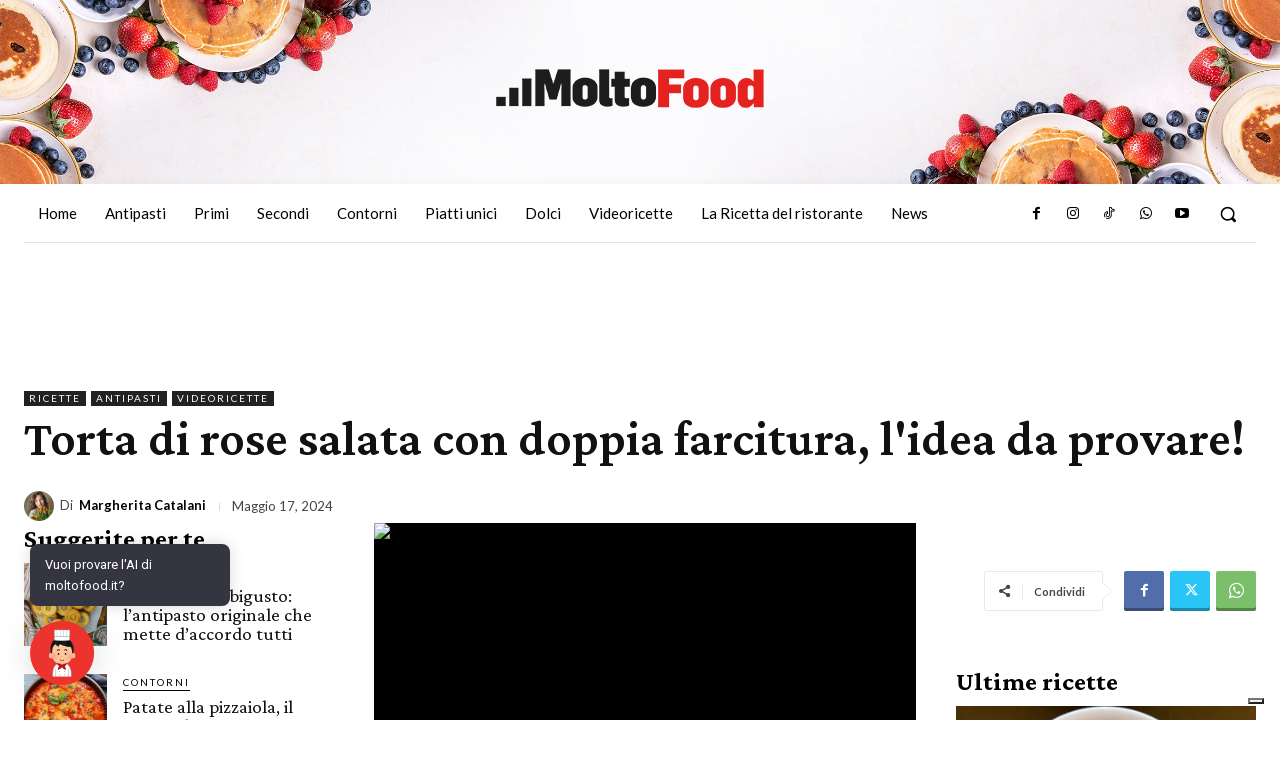

--- FILE ---
content_type: text/html; charset=utf-8
request_url: https://www.google.com/recaptcha/api2/aframe
body_size: 269
content:
<!DOCTYPE HTML><html><head><meta http-equiv="content-type" content="text/html; charset=UTF-8"></head><body><script nonce="GgMDfXf5Q54ONa-JjB3PoQ">/** Anti-fraud and anti-abuse applications only. See google.com/recaptcha */ try{var clients={'sodar':'https://pagead2.googlesyndication.com/pagead/sodar?'};window.addEventListener("message",function(a){try{if(a.source===window.parent){var b=JSON.parse(a.data);var c=clients[b['id']];if(c){var d=document.createElement('img');d.src=c+b['params']+'&rc='+(localStorage.getItem("rc::a")?sessionStorage.getItem("rc::b"):"");window.document.body.appendChild(d);sessionStorage.setItem("rc::e",parseInt(sessionStorage.getItem("rc::e")||0)+1);localStorage.setItem("rc::h",'1763932484033');}}}catch(b){}});window.parent.postMessage("_grecaptcha_ready", "*");}catch(b){}</script></body></html>

--- FILE ---
content_type: text/css; charset=utf-8
request_url: https://www.moltofood.it/wp-content/cache/min/1/wp-content/plugins/td-api-plugin/css/style.css?ver=1760003753
body_size: -80
content:
.td_ced_video_block.td_module_wrap{padding-bottom:0}.td_ced_video_block .td-module-container{position:relative}.td_ced_video_block .td-module-thumb{overflow:hidden}.td_ced_video_block .td-block-title{font-family:Crimson Pro!important;font-size:26px!important;margin-bottom:12px!important}.td_ced_video_block .td_module_wrap .entry-title{margin:0 0 12px 0;font-family:Crimson Pro!important;font-size:19px!important;line-height:1!important;font-weight:400!important}

--- FILE ---
content_type: text/css; charset=utf-8
request_url: https://www.moltofood.it/wp-content/cache/min/1/wp-content/themes/Newspaper-child/style.css?ver=1760003753
body_size: 613
content:
.component{margin-top:0}.box_info_ricetta{background:#f9f9f9;padding:16px;margin:0}.img-thumb{min-width:100%;margin-bottom:8px}.jw_embed{margin-bottom:27px}body.skinned>#td-outer-wrap{max-width:996px!important;margin:0 auto}body.skinned>#audience-msg{max-width:996px!important;background:#fff;margin:0 auto}@media (min-width:996px) and (max-width:1530px){body.single.skinned .tdi_55,body.single.skinned .tdi_53{width:100%!important}body.single.skinned .tdi_86{display:none!important}}@media (min-width:1540px){body.skinned{background-size:2320px!important}body.skinned>#audience-msg{max-width:1200px!important}body.skinned>#td-outer-wrap{max-width:1200px!important}}body.skinned>.td-menu-background{z-index:99999}body.skinned>#td-mobile-nav{z-index:99999}#fullsceen.modal--align{min-width:100%}.adv_fluid{height:1px;margin:0!important;padding:0!important}#adv_Skin{margin-bottom:0!important}#adv_Native1 .testatina-articolo{padding:0 16px;font-family:Crimson Pro!important;font-size:24px!important;font-weight:700!important;margin:16px 0 8px 0}#adv_Native1 h2{margin:0;padding:0 16px;font-family:Crimson Pro!important;font-size:24px!important;font-weight:700!important}.td-sub-footer-copy{width:100%;text-align:center;float:none!important}#menu-network{float:none!important}.td-sub-footer-container .td-sub-footer-menu{float:none!important}.menu-network-container{text-align:center}.td_block_social_counter.td-social-style10 .td_social_type .td_social_info{display:none}.td-author-description{display:none}.no-trasform .td-fix-index{transform:none;-webkit-transform:none}.jw_embed{padding:0 0 100% 0!important}.td-a-rec{width:100%}.tdi_27 #menu-principale-1.tdb-menu>li>a{font-family:Lato!important;font-size:17px!important;line-height:58px!important;font-weight:700!important;text-transform:none!important}body #iubenda-cs-banner .iubenda-cs-opt-group button.iubenda-cs-customize-btn{background-color:#0073ce!important;color:#fff!important}#iubenda-cs-banner .iubenda-cs-opt-group-consent button.iubenda-cs-reject-btn.iubenda-cs-btn-primary{background-color:rgb(51,51,51)!important;color:rgb(51,51,51)!important;content:'';z-index:-1!important;padding:0!important;margin:0!important;width:0!important;overflow:hidden!important;height:0!important}#iubenda-cs-banner button.iubenda-cs-reject-btn.iubenda-cs-btn-primary:after{display:inline-block;position:absolute;top:0;right:5px;padding:0 20px;content:'Continua senza accettare';font-size:10px;text-decoration:none;height:26px;line-height:23px!important;color:#eee;border:2px solid #fff;margin-top:10px}.social-list{list-style:none;display:flex;flex-wrap:wrap;align-items:center;justify-content:center}.social-list li{width:100px}@media (max-width:767px){.social-list li{width:60px}}

--- FILE ---
content_type: application/javascript
request_url: https://cs.iubenda.com/cookie-solution/confs/js/18520523.js
body_size: -7
content:
_iub.csRC = { consApiKey: 'JXQEgSmn8d2p7l2hV1oepCWlTCDdzGSo', showBranding: false }
_iub.csEnabled = true;
_iub.csPurposes = [4,5,3,1];
_iub.cpUpd = 1746540267;
_iub.csT = 2.0;
_iub.googleConsentModeV2 = true;
_iub.totalNumberOfProviders = 30;


--- FILE ---
content_type: application/javascript;charset=UTF-8
request_url: https://trz.neodatagroup.com/pv?sid=1011&rnd=170094742073&id=12658&ad=122543&rs=1280x720&lg=en-US@posix&tz=0&ur=https%3A%2F%2Fwww.moltofood.it%2Ftorta-di-rose-salata-ricetta%2F%3Futm_source%3Dilmattino%26utm_medium%3Dstrip_moltofood_flexible%26utm_campaign%3Dright_articolo&re=&co=24&pbs=true&cb=window._omgDmp.setNeoIdLastSync(%27@@neo_user_id@@%27);
body_size: 317
content:

window._omgDmp.setNeoIdLastSync('3356523449c0586');
